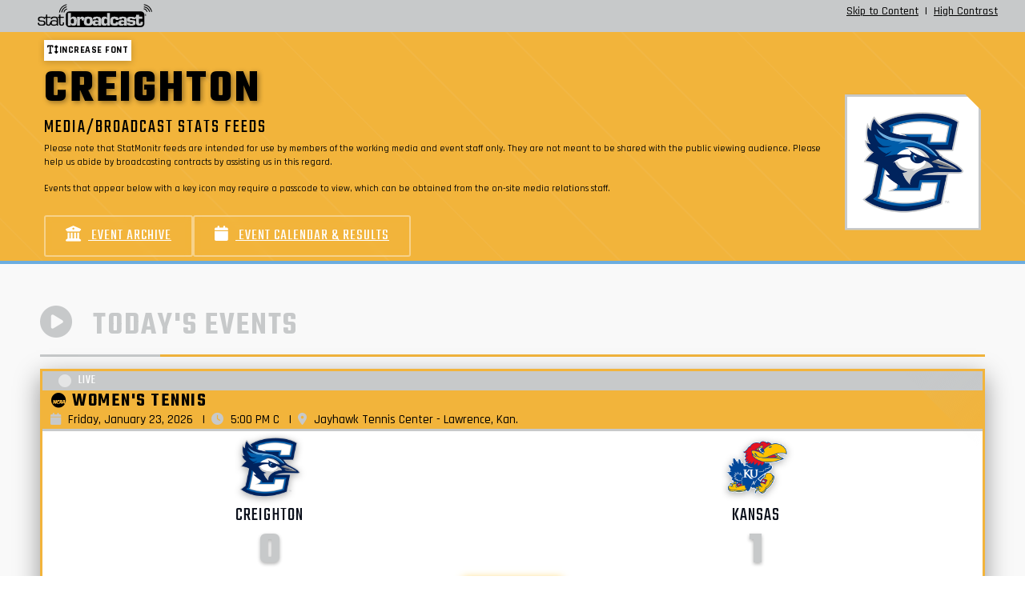

--- FILE ---
content_type: text/html; charset=UTF-8
request_url: http://www.statbroadcast.com/events/statmonitr.php?DB_OEM_ID=1000&gid=crei
body_size: 20196
content:
<!DOCTYPE HTML>
		<HTML lang="en" xml:lang="en" xmlns="http://www.w3.org/1999/xhtml">
		<head>
		<meta http-equiv="Content-type" content="text/html;charset=UTF-8" />
		<meta charset="utf-8">
		<meta name="viewport" content="width=device-width, initial-scale=1, shrink-to-fit=no">
		<title>StatBroadcast Systems - Championship Solutions for Championship Athletics</title>
		<script>
		var $monitr = "0";
		var $theme = "creighton";
		var $sb = "0";
		var $logos = "http://s3.amazonaws.com/s3.statbroadcast.com/logos/";
		var $adOptions = {};
		$adOptions.pageTargets = {};
		</script>
		<script  type="text/javascript" src="http://s3.amazonaws.com/s3.statbroadcast.com/js/jquery.min.js" ></script>
		<!--[if IE]>
		<script src="https://cdn.jsdelivr.net/npm/css-vars-ponyfill@2/dist/css-vars-ponyfill.min.js"></script>
		<script>cssVars({ watch: true });</script>
		<script>
		if(!String.prototype.includes){String.prototype.includes=function(s,p){return this.indexOf(s,p||0)!==-1;};}
		if(!Array.prototype.includes){Array.prototype.includes=function(v,f){return this.indexOf(v,f||0)!==-1;};}
		</script>
		<![endif]--><script  type="text/javascript" src="http://s3.amazonaws.com/s3.statbroadcast.com/js/bootstrap.bundle.min.js" ></script>
		<script  type="text/javascript" src="http://s3.amazonaws.com/s3.statbroadcast.com/js/popper.min.js" ></script>
		<script  type="text/javascript" src="http://s3.amazonaws.com/s3.statbroadcast.com/js/jquery.mask.min.js" ></script>
		<script  type="text/javascript" src="http://s3.amazonaws.com/s3.statbroadcast.com/js/datatables/datatables.min.js" ></script>
		<script  type="text/javascript" src="http://s3.amazonaws.com/s3.statbroadcast.com/js/select2/js/select2.full.min.js" ></script>
		<script  type="text/javascript" src="http://s3.amazonaws.com/s3.statbroadcast.com/js/jquery.datetimepicker.full.min.js" ></script>
		<script  type="text/javascript" src="http://s3.amazonaws.com/s3.statbroadcast.com/js/bootbox.all.min.js" ></script>
		<script  type="text/javascript" src="/js/header.js?_08102022" ></script>
		<link rel="icon" type="image/ico" href="/sb.ico" />
		<link type="text/css" href="/css/bootswatch.css" rel="stylesheet" class="bootswatch" />
		<link type="text/css" href="/css/bootstrap.additional.css" rel="stylesheet" />
		<link type="text/css" href="/css/statbroadcast.css" rel="stylesheet" />
		<link type="text/css" href="/css/gradients.css" rel="stylesheet" />
		<link type="text/css" href="/css/landing-page.css" rel="stylesheet" />
		<link type="text/css" href="/css/accessibility.css" rel="stylesheet" id="highcontrast" class="highcontrast" disabled />
		<link type="text/css" href="http://s3.amazonaws.com/s3.statbroadcast.com/js/select2/css/select2.min.css" rel="stylesheet" />
		<link type="text/css" href="http://s3.amazonaws.com/s3.statbroadcast.com/js/select2-bootstrap4-theme/select2-bootstrap4.min.css" rel="stylesheet" />
		<link type="text/css" href="http://s3.amazonaws.com/s3.statbroadcast.com/css/bootstrap-select.min.css" rel="stylesheet" />
		<link type="text/css" href="http://s3.amazonaws.com/s3.statbroadcast.com/css/font/eurostile.css" rel="stylesheet" />
		<link type="text/css" href="http://s3.amazonaws.com/s3.statbroadcast.com/css/font/eurostilebold.css" rel="stylesheet" />
		<link type="text/css" href="http://s3.amazonaws.com/s3.statbroadcast.com/css/fontawesome/css/all.css" rel="stylesheet">
		<link type="text/css" href="http://s3.amazonaws.com/s3.statbroadcast.com/css/sbicon/sbicon.css" rel="stylesheet">
		<link type="text/css" href="http://s3.amazonaws.com/s3.statbroadcast.com/css/jquery.datetimepicker.min.css" rel="stylesheet">
		<link type="text/css" href="http://s3.amazonaws.com/s3.statbroadcast.com/js/datatables/datatables.min.css" rel="stylesheet"><link rel="stylesheet" type="text/css" class="statbroadcast-theme" href="/theme.css?type=bootstrap&theme=creighton" /><style>
		.text-light, .text-light a, a.text-light{color: #eee !important;}
		.text-dark, .text-dark a, a.text-dark{color: #222 !important;}
		.hidden{display:none;}
		#floaterleft, #floaterright{
		font-size:2.5em;
		bottom:.5em;
		width:auto;
		height:1.25em;
		text-align:center;
		position:fixed;
		margin:0;
		padding:0em .5em;
		z-index:999998;
		color: #ffffff;
		text-shadow: 3px 3px 1px #000000;
		cursor: pointer;
		}
		#floaterleft:hover, #floaterright:hover{
		background-color: #eeeeee;
		color: red;
		text-shadow: 1px 1px 1px #555;
		}
		#floaterleft{left:0em;}
		#floaterright{right:0em;}
		</style><link href="/css/event-list.css" rel="stylesheet" type="text/css" />
		</head>
		<body class="events-page ">
		<header id="sb-header" class="logo-svg"><div class="main-nav top-container container-fluid m-0 py-1 col-12 bg-primary row">
			<div class="col-4 text-left">
			<a href="/index.php" alt="StatBroadcast Home" aria-label="StatBroadcast Home">
			<div id="sb_header_logo" class="text-left w-100 h-100 pl-3">
			<div id="sb_header_logo_img" class="text-left h-100"></div>
			</div>
			</a>
			</div>
			<div class="col-8 text-right">
			<a class="link mr-1" id="skipbtn" tabindex="1" href="#main" tabindex="1" >Skip to Content</a> |
			<a class="link ml-1 mr-1" id="highcontrast" href="#">High Contrast</a>
			</div>
			</div><div id="alternate-header"></div>
		<div id="theme-header" class="w-100 hidden ">
		<div id="statbroadcastBanner" class="sb-statbroadcast-banner d-none d-md-block hidden">
		<div id="statbroadcastBannerImage" class="sb-statbroadcast-banner-image  p-0"></div>
		</div>
		<div id="statmonitrBanner" class="sb-statmonitr-banner  d-none d-md-block  hidden">
		<div id="statmonitrBannerImage" class="sb-statmonitr-banner-image   p-0"></div>
		</div>
		<div class="sb-mobile-banner bg-primary w-100 d-inline-block d-md-none" style="min-height:55px">
		<div class="navbar-brand w-100" href="#"></div>
		</div>
		</div>
		</header>
	<script>
		if(typeof $adOptions.pageTargets !== "undefined")
		{
		$adOptions.pageTargets.orgId = 'crei';
		$adOptions.pageTargets.Classification = 'd1';
		$adOptions.pageTargets.School = 'Creighton';
						}
	</script>
		<main role="main" id="main">
		<section class="school-header mb-0">
				        <div class="container">
				            <div class="row align-items-center">
				                <div class="col-8 col-lg-10">				                    
				                    <h3>Creighton</h3>
				                    <h4 class="mb-0 pb-0" style="font-weight:normal">Media/Broadcast Stats Feeds</h4>
				                	<p class="small">Please note that StatMonitr feeds are intended for use by members of the working media and event staff only. They are not meant to be shared with the public viewing audience. Please help us abide by broadcasting contracts by assisting us in this regard.</p>
							<p class="small mb-1 mb-md-1">Events that appear below with a key icon may require a passcode to view, which can be obtained from the on-site media relations staff.</p>
				                    <div class="action-buttons d-flex flex-wrap">
				                        <a href="archive.php?gid=crei&live=1" class="btn-school">
				                            <i class="fas fa-university mr-2"></i> Event Archive
				                        </a>
				                        <a href="schedule.php?live=0&gid=crei" class="btn-school">
				                            <i class="fas fa-calendar mr-2"></i> Event Calendar & Results
				                        </a>
				                    </div>	
				                </div>
				                <div class="col-4 col-lg-2 text-right">
				                    <div class="school-logo"><img src="http://s3.amazonaws.com/s3.statbroadcast.com/logos/crei.png" style="width:100%;"></div>
				                </div>
				            </div>
				        </div>
  		  </section>
					   
			   
			   <section class="school-events">
			   		
			   			<div class="container container-events-statbroadcast pt-2">									
			   			<div class="mt-0">
			   				<h2 class="section-header" id="today"><i class="fas fa-play-circle"></i> Today's Events</h2><div class='search-list'>
		<div class="event-card search-item" data-event-id="630335">
		<div class="event-card-header event-card-status-header">
		<div class="event-status live"><i class="fas fa-circle"></i> Live</div>
		</div>
			<div class="event-card-header">

				<h3 class="event-title search"><i class="sbicon sbicon-tngame"></i> Women's Tennis</h3>
				<div class="event-meta">
					<i class="fas fa-calendar"></i> Friday, January 23, 2026 
					<span class="mx-2">|</span><i class="fas fa-clock"></i> 5:00 PM C
					<span class="mx-2">|</span><i class="fas fa-map-marker-alt"></i> Jayhawk Tennis Center - Lawrence, Kan.
				</div>
			</div>
			<div class="event-card-body">
				

				<div class="teams-display">
					
					<div class="team">
						<img src="http://s3.amazonaws.com/s3.statbroadcast.com/logos/crei.png" alt="Creighton" class="team-logo">
						<div class="team-name search">Creighton</div>
						<div class="team-score live">0</div>

					</div>

					<div class="vs-divider live">
					<br>

					</div>

					<div class="team">
						<img src="http://s3.amazonaws.com/s3.statbroadcast.com/logos/kan.png" alt="Kansas" class="team-logo">
						<div class="team-name search">Kansas</div>
						<div class="team-score live">1</div>
					</div>
					
				</div>

				

				<div class="event-links">
					<a href="http://stats.statbroadcast.com/statmonitr/?id=630335" class="btn-stats live">
						<i class="fas sbicon sbicon-sb"></i>
						Live Stats
					</a>
					
				</div>

				
				
			</div>
		</div></div>			   			</div>
			   		   </section>
			   		   
			   		   			  <section class="event-voting" >
					   										   		  </section>

			   		   <section class="calendar-section">
			   		   <div class="container">
			   		                   <h2 class="section-header">
			   		                       <i class="fas fa-calendar-alt"></i>
			   		                       Past Results & Upcoming Events
			   		                   </h2>
			   
			   			
			   				<div class="row">
			   					<div class="col-12 mb-2"></div>
			   					<div class="col-12 col-md-12">
			   						<div class="mt-1 mb-2"><a href="schedule.php?live=0&gid=crei" class="btn btn-primary"><i class="fas fa-calendar-alt"></i> Full Calendar/Results</a></div>
			   					</div>				
			   					
			   				</div>
			   				<div id="calendar-wrapper" class="d-block">
			   					<a name="calendar"></a>
			   					
			<table class="table search-list table-sm tournament-table">
				<thead>
					<tr class="tournament-title-row">
						<th class="text-center" colspan="4">
		This Week at a Glance
						</th>
					</tr>
					<tr>
						<th>Date</th>
						<th>Event</th>
						<th>Sport</th>
						<th></th>
					</tr>
				</thead>
				<tbody>
		
		<tr class=' search-item'>
			<td class='pl-1'>Jan 16</td>
			<td class='search'>Providence 93, Creighton 88
 - FINAL</td>
			<td class='search'>
			<span class='d-block d-md-none'>MBB</span>
			<span class='d-none d-md-block'>Men's Basketball</span>
			</td>
			<td class='pr-1 text-right'><a class="btn btn-sm btn-dark border border-light" href="/events/archived.php?id=608958" target="_blank"><i class="far fa-file-pdf" aria-hidden="true"></i> Book</a><a class="btn btn-sm btn-dark  border border-light" href="http://stats.statbroadcast.com/statmonitr/?id=608958" target="_blank"><i class="sbicon sbicon-sb" aria-hidden="true"></i> Stats</a></td>
		</tr>
		<tr class=' search-item'>
			<td class='pl-1'>Jan 17</td>
			<td class='search'>Providence 80, Creighton 77
 - FINAL</td>
			<td class='search'>
			<span class='d-block d-md-none'>WBB</span>
			<span class='d-none d-md-block'>Women's Basketball</span>
			</td>
			<td class='pr-1 text-right'><a class="btn btn-sm btn-dark border border-light" href="/events/archived.php?id=608924" target="_blank"><i class="far fa-file-pdf" aria-hidden="true"></i> Book</a><a class="btn btn-sm btn-dark  border border-light" href="http://stats.statbroadcast.com/statmonitr/?id=608924" target="_blank"><i class="sbicon sbicon-sb" aria-hidden="true"></i> Stats</a></td>
		</tr>
		<tr class=' search-item'>
			<td class='pl-1'>Jan 20</td>
			<td class='search'>Creighton 82, Xavier 64
 - FINAL</td>
			<td class='search'>
			<span class='d-block d-md-none'>WBB</span>
			<span class='d-none d-md-block'>Women's Basketball</span>
			</td>
			<td class='pr-1 text-right'><a class="btn btn-sm btn-dark border border-light" href="/events/archived.php?id=617080" target="_blank"><i class="far fa-file-pdf" aria-hidden="true"></i> Book</a><a class="btn btn-sm btn-dark  border border-light" href="http://stats.statbroadcast.com/statmonitr/?id=617080" target="_blank"><i class="sbicon sbicon-sb" aria-hidden="true"></i> Stats</a></td>
		</tr>
		<tr class=' search-item'>
			<td class='pl-1'>Jan 21</td>
			<td class='search'>Creighton 94, Xavier 93
 - FINAL</td>
			<td class='search'>
			<span class='d-block d-md-none'>MBB</span>
			<span class='d-none d-md-block'>Men's Basketball</span>
			</td>
			<td class='pr-1 text-right'><a class="btn btn-sm btn-dark border border-light" href="/events/archived.php?id=611204" target="_blank"><i class="far fa-file-pdf" aria-hidden="true"></i> Book</a><a class="btn btn-sm btn-dark  border border-light" href="http://stats.statbroadcast.com/statmonitr/?id=611204" target="_blank"><i class="sbicon sbicon-sb" aria-hidden="true"></i> Stats</a></td>
		</tr>
		<tr class='bg-primary search-item'>
			<td class='pl-1'>Jan 23</td>
			<td class='search'>Kansas 1, Creighton 0
<span class="d-inline d-xl-none"><br/></span><span class="d-none d-xl-inline"> -- </span><b>In Progress</b></td>
			<td class='search'>
			<span class='d-block d-md-none'>WTEN</span>
			<span class='d-none d-md-block'>Women's Tennis</span>
			</td>
			<td class='pr-1 text-right'><a class="btn btn-live btn-sm border border-secondary live" href="http://stats.statbroadcast.com/statmonitr/?id=630335" target="_blank"><i class="sbicon sbicon-sb d-inline" aria-hidden="true"></i> LIVE</a></td>
		</tr><tr class='upcoming-separator'><td colspan='4' class='text-center'>Upcoming</td></tr>
		<tr class=' search-item'>
			<td class='pl-1'>Jan 25</td>
			<td class='search'>Creighton at DePaul</td>
			<td class='search'>
			<span class='d-block d-md-none'>WBB</span>
			<span class='d-none d-md-block'>Women's Basketball</span>
			</td>
			<td class='pr-1 text-right'></td>
		</tr>
		<tr class=' search-item'>
			<td class='pl-1'>Jan 27</td>
			<td class='search'>Creighton at Marquette</td>
			<td class='search'>
			<span class='d-block d-md-none'>MBB</span>
			<span class='d-none d-md-block'>Men's Basketball</span>
			</td>
			<td class='pr-1 text-right'></td>
		</tr>
		<tr class=' search-item'>
			<td class='pl-1'>Jan 28</td>
			<td class='search'>St. Johns at Creighton</td>
			<td class='search'>
			<span class='d-block d-md-none'>WBB</span>
			<span class='d-none d-md-block'>Women's Basketball</span>
			</td>
			<td class='pr-1 text-right'></td>
		</tr>
				</tbody>
			</table>
							
									</div>
				</div>
			</section>
			</main>
	
		<div class="modal fade" tabindex="-1" role="dialog" id="error-dialog"  aria-hidden="true">
		  <div class="modal-dialog" role="document">
			<div class="modal-content">
			  <div class="modal-header bg-danger">
				<h5 class="modal-title" id="error-dialog-title">Error</h5>
				<button type="button" class="close" data-dismiss="modal" aria-label="Close">
				  <span aria-hidden="true">&times;</span>
				</button>
			  </div>
			  <div class="modal-body">
				<p id="error-dialog-text"></p>
			  </div>
			  <div class="modal-footer">
				<button type="button" class="btn btn-warning" data-dismiss="modal">OK</button>
			  </div>
			</div>
		  </div>
		</div>
		<div class="modal fade" tabindex="-1" role="dialog" id="info-dialog"  aria-hidden="true">
		  <div class="modal-dialog" role="document">
			<div class="modal-content">
			  <div class="modal-header" id="info-dialog-header">
				<h5 class="modal-title" id="info-dialog-title">Attention</h5>
				<button type="button" class="close" data-dismiss="modal" aria-label="Close">
				  <span aria-hidden="true">&times;</span>
				</button>
			  </div>
			  <div class="modal-body">
				<p id="info-dialog-text"></p>
			  </div>
			  <div class="modal-footer">
				<button type="button" class="btn" id="info-dialog-button" data-dismiss="modal">OK</button>
			  </div>
			</div>
		  </div>
		</div>

		<div aria-live="polite" aria-atomic="true" class="container error-toast-container d-none justify-content-center align-items-center mb-4">
			<div class="toast error-toast toast-message border border-danger " role="alert" aria-live="assertive" aria-atomic="true">
			  <div class="toast-header bg-danger text-white">
				<strong class="mr-auto"><i class="fas fa-bomb"></i> <span class="toast-title">Error</span></strong>
				<small class="text-light">Just now</small>
				<button type="button" class="ml-2 mb-1 close" data-dismiss="toast" aria-label="Close">
				  <span aria-hidden="true">&times;</span>
				</button>
			  </div>
			  <div class="toast-body bg-light"></div>
			</div>
		</div>

		<div aria-live="polite" aria-atomic="true" class="info-toast-container container d-none justify-content-center align-items-center mb-4">
			<div class="toast info-toast toast-message border border-info" role="alert" aria-live="assertive" aria-atomic="true">
			  <div class="toast-header bg-info text-white">
				<strong class="mr-auto"><i class="fas fa-info-circle"></i> <span class="toast-title">Notice</span></strong>
				<small class="text-light">Just now</small>
				<button type="button" class="ml-2 mb-1 close" data-dismiss="toast" aria-label="Close">
				  <span aria-hidden="true">&times;</span>
				</button>
			  </div>
			  <div class="toast-body bg-light"></div>
			</div>
		</div>

	<footer class="footer bg-primary pb-3 pt-1">
		<div class="container text-center text-light">
		StatBroadcast&#174; is a registered trademark and dba of Radiak Group LLC, an Arizona entity.<br/>
		Copyright &#169; 2006-2025. Radiak Group LLC, Tempe AZ. All Rights Reserved.<br/>
		<a class="btn btn-link btn-link-light" href="/terms.php">Terms of Use</a> |
		<a class="btn btn-link btn-link-light" href="/privacy.php">Privacy Policy</a> |
		<a class="btn btn-link btn-link-light" href="/accessibility.php">Accessibility</a> |
		<a class="btn btn-link btn-link-light" href="/sitemap.php">Site Map</a> |
		<a class="btn btn-link btn-link-light" href="/getintouch.php">Contact</a> |
		<a class="btn btn-link btn-link-light" href="http://systemstatus.statbroadcast.com">System Status</a> |


		<span class="consent collapse">
		<button  class="btn btn-link btn-link-light change-consent" id="pmLink">Privacy Manager</button>
		</span>

		</div>



		<div class="alert hidden cookiealert" role="alert">
			<div class="row mx-auto align-items-center">
			<div class="col-8 text-left align-middle">
			<p><span class="font-weight-bold lead"><i class="sbicon sbicon-sb lead"></i> Cookie notice:</span><br/>
			We use cookies to enhance your user experience by storing preferences and settings for this website.<br/><b>No personal information is collected or shared with third parties.</b> By continuing, you consent to use of cookies. <a href="https://www.statbroadcast.com/privacy.php" target="_blank">Learn more</a>
			</p></div>
			<div class="col-4 text-center align-middle">
			<button type="button" class="mx-auto btn btn-light btn-xl shadow" id="acceptcookies">I agree</button>
			</div>
			</div>
		</div>
		<div style="display:block; height:250px"></div>
	  </footer>


		<div class="hidden" id="floaterleft"><i class="fas fa-sync" aria-hidden="true"></i></div>
		<div class="hidden" id="floaterright"><i class="fas fa-home" aria-hidden="true"></i></div>

<!-- END FOOTER -->




<script type="text/javascript">
	$(window).on('load',function(){
	$("#statbroadcastBanner").hide();$("#statmonitrBanner").show();

	});
</script>
</body>
</HTML>


--- FILE ---
content_type: text/css
request_url: http://www.statbroadcast.com/theme.css?type=bootstrap&theme=creighton
body_size: 6626
content:
  :root {
	            --primary-color: #F2B43B; 
	            --secondary-color: #c7c9ca; 
	            --tertiary-color: #005daa;
	            --highlight-color: #6caddf;
		    --primary-text-color: #000; 
		    --secondary-text-color: #000; 
		    --tertiary-text-color: #FFF;
	            --highlight-text-color: #FFF;
	            
            }
	.primary-color				{background: #F2B43B !important; }
	.bg-primary, .btn-primary,.selected, .selected td		{background: #F2B43B !important; color: #000 !important;border-color: #c08209;}	
	.bg-primary a				{	color: #000 !important; 		}
	.bg-secondary, .btn-secondary		{background: #c7c9ca !important; color: #000 !important;border-color: #959798;}
			
	
	
	.bg-secondary a				{	color: #646464 !important; 		}
	.bg-info, .btn-info			{background: #005daa !important; color: #FFF!important;border-color: #ffffff;}
	.bg-info a				{	color: #9b9b9b !important; 		}
	.bg-highlight, .btn-highlight		{background: #6caddf !important; color: #FFF !important;border-color: #ffffff;}
	.bg-highlight a				{	color: #9b9b9b !important; 		}
	
	
		.bg-gradient-primary {	  background:  #F2B43B linear-gradient(180deg, #F2B43B, #a27827) repeat-x !important;color: #000 !important;border-color: #c08209;	}
		.bg-gradient-primary a				{	color: #000 !important; text-decoration:underline;		}
		.bg-gradient-load {	  background:  #F2B43B linear-gradient(180deg, #F2B43B, #662800) repeat-x !important;}	
		.bg-gradient-secondary {	  background:  #c7c9ca linear-gradient(180deg, #c7c9ca, #ffffff) repeat-x !important; color: #000 !important;border-color: #959798;	}	
		.bg-gradient-info {	  background:  #005daa linear-gradient(180deg, #005daa, #64c1ff) repeat-x !important;	color: #FFF !important;border:1px solid #002b78;}
		.bg-gradient-highlight {	  background:  #6caddf linear-gradient(180deg, #6caddf, #d0ffff) repeat-x !important;	color: #FFF !important;border:1px solid #3a7bad;}	
		.alert-primary		{	background:  #F2B43B linear-gradient(180deg, #F2B43B, #ffef4e) repeat-x !important;color: #000 !important; border:2px solid #c08209; box-shadow: 0 .5rem 1rem rgba(0,0,0,.15) !important;	}
		.alert-secondary	{	background:  #c7c9ca linear-gradient(180deg, #c7c9ca, #ffffff) repeat-x !important;color: #000 !important; border: 2px solid #959798; box-shadow: 0 .5rem 1rem rgba(0,0,0,.15) !important;	}
		.alert-info	{	background:  #005daa linear-gradient(180deg, #005daa, #007be2) repeat-x !important; color: #FFF !important; border: 2px solid #002b78; box-shadow: 0 .5rem 1rem rgba(0,0,0,.15) !important;	}

	
			
	.bg-primary a:hover		{	color: #414141 !important; text-decoration:underline;		}	
	.btn-primary:hover		{	background: #ffcd54 !important; border:1px solid #F2B43B;	}	
	.btn-secondary:hover	{	background: #e0e2e3 !important; border:1px solid #c7c9ca;}	
	.btn-info:hover			{	background: #1976c3 !important; color: #FFF !important; border:1px solid #F2B43B;}
	
	button.primary-nav		{background: #F2B43B !important; color: #000000 !important; border: 1px solid #c08209; }	
	button.primary-nav:hover,
	button.primary-nav.parent	{background: #005daa !important; color: #FFF !important; border:1px solid #414141;}
	button.primary-nav.active	{background: #c7c9ca !important; color: #000 !important;}
	
	button.secondary-nav		{background: #c7c9ca !important; color: #000000 !important; border:1px solid #959798;}	
	button.secondary-nav:hover,
	button.secondary-nav.parent	{background: #e0e2e3 !important; color: #FFF !important; border:1px solid #646464;}
	button.secondary-nav.active	{background: #F2B43B !important; color: #000 !important;}
	
	button.info-nav		{background: #005daa !important; color: #FFFFFF !important; }	
	button.info-nav:hover,
	button.info-nav.parent	{background: #1976c3 !important; color: #FFF !important; border:1px solid #9b9b9b;}
	button.info-nav.active	{background: #6caddf !important; color: #FFF !important;}
	
	.card-primary.card-outline 	{  border-top: 3px solid #F2B43B;	}
	.card-secondary.card-outline 	{  border-top: 3px solid #c7c9ca; 	}
	.card-info.card-outline 	{  border-top: 3px solid #005daa;	}
	.card-highlight.card-outline 	{  border-top: 3px solid #6caddf;	}
	
	.btn-primary-reverse			{background: #000 !important; color: #F2B43B !important;border-color: #c08209;}	
	.btn-primary-reverse:hover		{background: #ffcd54 !important; border:1px solid #F2B43B;}
	

	.text-primary,.text-primary-stroke	{	color: #F2B43B !important;}	
	.text-secondary,.text-secondary-stroke	{color: #c7c9ca !important;}
	.text-info, .text-info-stroke	{color: #005daa !important;}
	.text-highlight, .text-highlight-stroke	{color: #6caddf !important;}
	
	
	.text-primary-stroke,
	.text-secondary-stroke,
	.text-info-stroke,
	.text-highlight-stroke		{	-webkit-text-stroke: .075rem black;}	
	
	.border-primary		{border-color: #F2B43B !important;}
	.border-secondary	{border-color: #c7c9ca !important;}
	.border-info		{border-color: #005daa !important;}
	.border-highlight	{border-color: #6caddf !important;}
	
	.border-outline-primary		{border-top-color: #F2B43B !important;}
	.border-outline-secondary	{border-top-color: #c7c9ca !important;}
	.border-outline-info		{border-top-color: #005daa !important;}
	.border-outline-highlight	{border-top-color: #6caddf !important;}
	

	.callout.callout-primary {	border-left-color: #F2B43B;	}
	.callout.callout-secondary {	border-left-color: #c7c9ca;	}
	.callout.callout-info {	border-left-color: #005daa;	}
	.callout.callout-highlight {	border-left-color: #6caddf;	}
	 .bg-secondary-reverse	{color: #c7c9ca !important; background: transparent !important;} .sb-statbroadcast-banner-image { background-image: url('http://s3.amazonaws.com/s3.statbroadcast.com/themes/creighton/statbroadcastbanner.jpg'); background-repeat: no-repeat; background-position: top center;	}.sb-statbroadcast-banner { background: url('http://s3.amazonaws.com/s3.statbroadcast.com/themes/creighton/statbroadcastbg.jpg'); background-repeat: repeat-x; text-align: center;	}.sb-statmonitr-banner-image { background-image: url('http://s3.amazonaws.com/s3.statbroadcast.com/themes/creighton/statmonitrbanner.jpg'); background-repeat: no-repeat; background-position: top center;	}.sb-statmonitr-banner { background-image: url('http://s3.amazonaws.com/s3.statbroadcast.com/themes/creighton/statmonitrbg.jpg'); text-align: center;	}.sb-mobile-banner {  background: url('http://s3.amazonaws.com/s3.statbroadcast.com/themes/creighton/header.png') transparent no-repeat top right; background-size:cover; }interface/theme.css?type=bootstrap&theme=creighton");
?>




--- FILE ---
content_type: text/css
request_url: http://www.statbroadcast.com/css/event-list.css
body_size: 2594
content:
.page-link
{padding-left:1.5em;padding-right:1.5em;}

.event-list-heading
{
font-weight: bold;
}
.event-list-logo
{	
	display: flex;
	max-width:64px;
	max-height:64px;
	min-width:32px;
	min-height:32px;
	width:6vw;
	height:6vw;	
	margin-top:.25vw;
	vertical-align: middle;
}
.event-list-right-button
{
	width:8em;
	font-size:1rem;
	padding:.125rem;
	clear:both;
}
.event-list-bottom-button
{
	width:7.5em;
	font-size:1rem;
}

.list-wrap-icon , .event-info-title .sbicon	{	font-size: 2rem;	}

@media (max-width: 1180px) and  (min-width: 769px)
{
	.event-list-logo
	{		
		width:48px;
		height:48px;
		margin-bottom:1px;
	}
	.event-list-info
	{
	font-size:1em;
	}
}
@media (max-width: 768px) 
{
	.event-list-logo
	{		
		width:36px;
		height:36px;
		margin-bottom:4px;
	}
}
@media (min-width: 769px)
{
	.event-info-width
	{
		flex: 0 0 55%;
		max-width:55%;
	}
	.event-side-buttons
	{
		flex: 0 0 25%;
		max-width:25%;
	}
}
@media (max-width: 1180px) and  (min-width: 768px)
{
	.event-list-right-button
	{
		width:10vw;
		overflow: hidden;
		font-size:.9rem;
		white-space: nowrap;
		padding:.25rem .1rem;
	}
	.event-list-right-button-video	
	{
		font-size:.9rem;
		overflow: hidden;
		padding:.25rem 0rem .25rem 0rem;
		width:10vw;
		white-space: nowrap;		
	}

}

@media (max-width: 990px) and  (min-width: 576px)
{
	.event-list-alt-logo-col
	{
		flex: 0 0 56px;
		max-width: 56px;
	}
	.event-list-alt-logo-col .event-list-logo
	{	
		display:inline-block !important;
		width:44px !important;
		height:44px !important;
		min-width:44px !important;
		min-height:44px !important;
	}
	.event-list-right-button
	{
		width:6.5rem;
	}
	.event-list-right-button .fas, .event-list-right-button .sbicon
	{
		/*display:none;*/
	}
}


img.event-table-logo
{
	width:32px;
	height:32px;
}
.event-table-icon	{	font-size:1.5em;	}

.tournament-list a:hover						{		text-decoration:none;	}
.tournament-list a:hover .mbr-title				{		text-decoration: underline;	}
.tournament-list .wrap:hover 					{		background-color: #efefef;	}

.tournament-list .ico-wrap						{
margin: .5rem;
padding-left:2rem;
vertical-align:top;
}
.tournament-list .text-wrap
{
margin: .5rem;
padding-left:2rem;
vertical-align:top;
}
.tournament-list .mbr-icon 						{
width: 4.5rem !important;
height: 4.5rem !important;

}
.tournament-list .mbr-title						{
text-align: left;

}
.tournament-list .mbr-text 						{
padding-top: 0.rem;
padding-bottom: 0.5rem;
line-height: 1;

}
